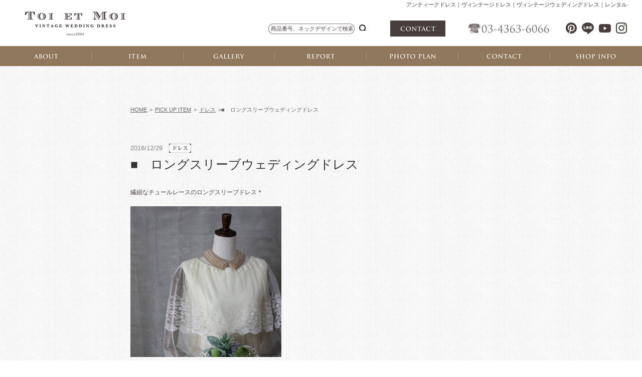

--- FILE ---
content_type: text/html; charset=UTF-8
request_url: https://vintage-wedding.jp/142
body_size: 10137
content:
<?xml version="1.0" encoding="utf-8"?>
<!DOCTYPE html PUBLIC "-//W3C//DTD XHTML 1.0 Strict//EN" "http://www.w3.org/TR/xhtml1/DTD/xhtml1-strict.dtd">
<html xmlns="http://www.w3.org/1999/xhtml" lang="ja" xml:lang="ja">
<head>
<meta http-equiv="Content-Type" content="text/html; charset=utf-8" />
<title>■　ロングスリーブウェディングドレス</title>
<meta name="keywords" content="アンティークウェディングドレス,ヴィンテージウェディングドレス,ビンテージウェディングドレス,ヴィンテージヘッドドレス,ビンテージヘッドドレス,アンティークドレス,ヴィンテージドレス,レンタル" />
<meta http-equiv="content-script-type" content="text/javascript" />
<meta http-equiv="Cache-Control" content="no-cache">
<meta http-equiv="Expires" content="43200">
<link href="/css/import.css" rel="stylesheet" type="text/css" media="all" />
<script type="text/javascript" src="/js/jquery.js"></script>
<script type="text/javascript" src="/js/jquery.page-scroller.js"></script>
<script type="text/javascript" src="/js/external.js"></script>
<script type="text/javascript" src="/js/rollover.js"></script>
<script type="text/javascript" src="/js/heightLine.js"></script>
<script type="text/javascript" src="/js/footerFixed.js"></script>
<script type="text/javascript" src="/js/jquery.div_clickable.js"></script>
<script type="text/javascript" src="/js/jquery.droppy.js"></script>
<script type="text/javascript" src="/js/droppy_setting.js"></script>
<script type="text/javascript" src="/js/accordion.js"></script>
<script type="text/javascript" src="/js/change_view.js"></script>
<script type="text/javascript" src="/js/jquery.cookie.js"></script>
<link href="/css/pickup.css" rel="stylesheet" type="text/css" media="all" />
<link href="/css/print.css" rel="stylesheet" type="text/css" media="print" />
</head>
<body id="body">
<script>
  (function(i,s,o,g,r,a,m){i['GoogleAnalyticsObject']=r;i[r]=i[r]||function(){
  (i[r].q=i[r].q||[]).push(arguments)},i[r].l=1*new Date();a=s.createElement(o),
  m=s.getElementsByTagName(o)[0];a.async=1;a.src=g;m.parentNode.insertBefore(a,m)
  })(window,document,'script','//www.google-analytics.com/analytics.js','ga');

  ga('create', 'UA-53925605-1', 'auto');
  ga('send', 'pageview');

</script>
<!--[if lt IE 9.0]>
<div id="browser01"><p id="browser">お使いのブラウザは古いバージョンのため、サイトを快適にご利用頂けない場合がございます。<br />
<a href="http://browsehappy.com/" target="_blank">こちらで最新のブラウザをダウンロードする</a> と当サイトを正常にご覧いただくことが出来ます。
<br /><span class="f_2minus">※最新のInternet Explorerをお使いでこのメッセージが表示される方は「互換表示」設定をオフにしてください。</span></p>
</div><![endif]-->

<div id="header" class="toppage">
	<h1 id="h1_top"><span>アンティークドレス｜ヴィンテージドレス｜ヴィンテージウェディングドレス｜レンタル</span></h1>
	<h2 id="h2_logo"><a href="/"><img src="/img/home/h2_logo01.jpg" alt="TOI ET MOI"></a></h2>
	<div id="header_inner01">
		<div class="h_inner">
			<div id="h_search01">
				<form method="GET" action="/item" accept-charset="UTF-8">
					<input type="text" name="keyword" value="" placeholder="商品番号、ネックデザインで検索"/>
					<input type="submit" />
				</form>
			</div>
			<p id="btn_h_contact01"><a href="/contact03/" onClick="ga('send','event','contact','click');"><img src="/img/home/nav_global06.png" alt="CONTACT"></a></p>
			<p id="txt_h_tel01"><img src="/img/home/txt_h_tel01.png" alt="03-4363-6066"></p>
		</div>
		<ul class="nav_sns01">
			<li class="s01"><a href="https://jp.pinterest.com/ToietMoi2003/" rel="external"><span>Pinterest</span></a></li>
			<li class="s02"><a href="https://lin.ee/4gDYwE9Gl" rel="external"><span>Line</span></a></li>
			<li class="s03"><a href="https://www.youtube.com/channel/UC02Ib5Qilq_efYpqqnSeCxw" rel="external"><span>Youtube</span></a></li>
			<li class="s04"><a href="https://www.instagram.com/toi.et.moi_bridal/" rel="external"><span>instagram</span></a></li>
		</ul>
	</div>
</div>

<ul id="nav_global01">
	<li class="g01"><a href="/concept/"><img src="/img/home/nav_global01.png" alt="ABOUT"></a></li>
	<li class="g02"><a href="/item/"><img src="/img/home/nav_global02.png" alt="ITEM"></a></li>
	<li class="g03"><a href="/snap/"><img src="/img/home/nav_global03.png" alt="GALLERY"></a></li>
	<li class="g04"><a href="/album/"><img src="/img/home/nav_global04.png" alt="REPORT"></a></li>
	<li class="g05"><a href="/photo/"><img src="/img/home/nav_global05.png" alt="PHOTO PLAN"></a></li>
	<li class="g06"><a href="/contact03/"><img src="/img/home/nav_global06.png" alt="CONTACT"></a></li>
	<li class="g07"><a href="/shop/"><img src="/img/home/nav_global07.png" alt="SHOP INFO"></a></li>
</ul>

<div id="container">
<div id="content">



<ol id="breadcrumb">
<li><a href="/">HOME</a>&gt;</li>
<li><a href="/pickup/">PICK UP ITEM</a>&gt;</li>
<li class="mr_none"><a href="/category/category01/">ドレス</a></li>
<li>&gt;■　ロングスリーブウェディングドレス</li>
</ol>

<div class="mb_05">
<p class="date02">2016/12/29</p>
<p class="category">
<img src="/img/ico_category09.jpg" alt="ドレス" />&emsp;</p>
</div><!--mb_05-->

<p class="title02">■　ロングスリーブウェディングドレス</p>


<div class="wp_contents">
<p>繊細なチュールレースのロングスリーブドレス＊</p>
<p><img fetchpriority="high" decoding="async" class="alignnone wp-image-143" src="http://vintage-wedding.jp/wp/wp-content/uploads/2016/12/IMG_4244.jpg" alt="" width="301" height="301" srcset="https://vintage-wedding.jp/wp/wp-content/uploads/2016/12/IMG_4244.jpg 3648w, https://vintage-wedding.jp/wp/wp-content/uploads/2016/12/IMG_4244-150x150.jpg 150w, https://vintage-wedding.jp/wp/wp-content/uploads/2016/12/IMG_4244-300x300.jpg 300w, https://vintage-wedding.jp/wp/wp-content/uploads/2016/12/IMG_4244-768x768.jpg 768w, https://vintage-wedding.jp/wp/wp-content/uploads/2016/12/IMG_4244-760x760.jpg 760w" sizes="(max-width: 301px) 100vw, 301px" /></p>
<p>ドット柄のチュールレースが可愛らしく<br />
上品でシンプルなデザインが花嫁様のシルエットを<br />
より美しく演出してくれる一着です。。♪</p>
<p>ミニ丈のドレスですので、<br />
カフェウェディングや2次会にもおすすめとなっております。</p>
<p>ドレスの詳細は下記URLからご覧くださいませ＊</p>
<p><a href="http://vintage-wedding.jp/item/487?keyword=dl0229">■dl0229</a></p>
<p><img decoding="async" class="alignnone  wp-image-146" src="http://vintage-wedding.jp/wp/wp-content/uploads/2016/12/533.jpg" alt="" width="297" height="297" srcset="https://vintage-wedding.jp/wp/wp-content/uploads/2016/12/533.jpg 1855w, https://vintage-wedding.jp/wp/wp-content/uploads/2016/12/533-150x150.jpg 150w, https://vintage-wedding.jp/wp/wp-content/uploads/2016/12/533-300x300.jpg 300w, https://vintage-wedding.jp/wp/wp-content/uploads/2016/12/533-768x768.jpg 768w, https://vintage-wedding.jp/wp/wp-content/uploads/2016/12/533-760x760.jpg 760w" sizes="(max-width: 297px) 100vw, 297px" /></p>
</div><!--wp_contents-->


<ul class="list_pager">
<li class="prev"><a href="https://vintage-wedding.jp/125" rel="prev"><img class="rollover" src="/img/btn_prev01.png" alt="前へ" /></a></a></li>
<li><a href="/pickup/"><img class="rollover" src="/img/btn_back01.png" alt="一覧に戻る" /></a></li>
<li class="next"><a href="https://vintage-wedding.jp/149" rel="next"><img class="rollover" src="/img/btn_next01.png" alt="次へ" /></a></li>
</ul>

</div><!--content-->

</div><!--container-->
<div id="footer">
<div class="inner_center03">
<p class="mb_70 align_center"><img src="/img/txt_sitemap01.png" alt="Site Map" /></p>

<div id="wrap_footer02">
<div class="box_footer01 heightLine">
<ul class="nav_footer01 left">
<li><a href="/">HOME</a></li>
<li><a href="/shop/">店舗紹介</a></li>
<li><a href="/size/">サイズについて</a></li>
<li><a href="/concept/">Toi et Moiとは</a></li>
</ul>

<ul class="nav_footer01 right">
<li><a href="/flow/">お申込の流れ</a></li>
<li><a href="/faq/">よくあるご質問</a></li>
<li><a href="/plan/">安心補償プラン</a></li>
</ul>
</div><!--box_footer01-->

<div class="box_footer01 heightLine">
<ul class="nav_footer01 left">
<li><a href="/item/">アイテム</a></li>
<li><a href="/snap/">ギャラリー</a></li>
</ul>

<ul class="nav_footer01 right">
<li><a href="/blog/">ニュース</a></li>
<li><a href="/album/">お客様アルバム</a></li>
</ul>
</div><!--box_footer01-->

<div class="box_footer01 heightLine">
<ul class="nav_footer01 left">
<li><a href="/contact03/" onClick="ga('send','event','contact','click');">お問い合わせ</a></li>
<li><a href="/pdf/questionnaire.pdf" rel="external">アンケート用紙</a></li>
<li><a href="/privacy/">個人情報保護方針</a></li>
</ul>

<ul class="nav_footer01 right">
<li><a href="/pdf/terms.pdf" rel="external">利用規約書・契約書</a></li>
<li><a href="/law/">特定商取引法に関する表記</a></li>
</ul>
</div><!--box_footer01-->
</div><!--wrap_footer02-->

<p class="align_center mb_30"><img src="/img/img_logo02.png" alt="toi et moi" /></p>

<div id="wrap_f_list02">
<ul class="nav_sns01">
<li class="s01"><a href="https://jp.pinterest.com/ToietMoi2003/" rel="external"><span>Pinterest</span></a></li>
<li class="s02"><a href="https://www.facebook.com/vintage0604/" rel="external"><span>facebook</span></a></li>
<li class="s03"><a href="http://twitter.com/antique_dress" rel="external"><span>Twitter</span></a></li>
<li class="s04"><a href="https://www.instagram.com/toi.et.moi_bridal/" rel="external"><span>instagram</span></a></li>
</ul>
</div><!--wrap_f_list02-->

<address>&copy; Toi et Moi All Right Reserved.</address>
</div><!--inner_center03-->
</div><!--footer-->
</body>
</html>

--- FILE ---
content_type: text/css
request_url: https://vintage-wedding.jp/css/pickup.css
body_size: 786
content:
@charset "utf-8";
/* Copyright 2016 FSFIELD All Rights Reserved. */

/* ------------------------------------------------------------

ピックアップアイテム

------------------------------------------------------------ */

/* pagettl
---------------------------------------------- */
h3#h3_pagettl01{
	background:url(../img/pickup/h3_pagettl01.png) no-repeat center center;
	height:28px;
	margin-bottom:60px;
}

/* div
---------------------------------------------- */
div#wrap_pickup{
	overflow:hidden;
	margin-right:-20px;
}

div.pickup{
	width:240px;
	float:left;
	margin:0 20px 50px 0;
}

div.pickup:hover p.photo{opacity:0.7;}

div.pickup p.photo{
	width:240px;
	height:240px;
	overflow:hidden;
	margin-bottom:10px;
}

div.pickup p.photo img{
	width:240px;
	height:auto;
}


--- FILE ---
content_type: text/css
request_url: https://vintage-wedding.jp/css/layout.css
body_size: 9733
content:
@charset "utf-8";
/* Copyright 2016 FSFIELD All Rights Reserved. */

/* ------------------------------------------------------------

レイアウト

------------------------------------------------------------ */

/* レイアウト
---------------------------------------------- */
html,body{overflow-x:hidden;}

body{
	background:url(../img/bg_pattern02.jpg) repeat 0 0;
	font-size:75%;/*12px*/
	color:#333;
	line-height:1.6;
}

div.inner_center01{
	width:1024px;
	margin:0 auto;
	padding:120px 0 150px;
}

div.inner_center02{
	width:1024px;
	margin:0 auto;
	padding:150px 0 120px;
}

div.inner_center03{
	width:1024px;
	margin:0 auto;
	padding:150px 0 30px;
}

div#container{
	width:1024px;
	margin:0 auto;
	padding:80px 0 150px;
	overflow:hidden;
}

div#content{
	width:760px;
	/*float:right;*/
	margin: 0 auto;
}

/*--a--*/
a.link01{
	color:#333;
	text-decoration:underline;
}

a.link01:hover{
	text-decoration:none;
	color:#919191;
}

/* div
---------------------------------------------- */
div.box_type01{
	background:#FFF;
	padding:5px;
}

div.box_type02{
	border:1px solid #E8E8E8;
	padding:24px;
	overflow:hidden;
}

div.clickable_box{cursor:pointer;}

/* ul
---------------------------------------------- */
/*--list_pager--*/
ul.list_pager{
	overflow:hidden;
	width:270px;
	margin:0 auto;
	text-align:center;
	padding-top:60px;
}

ul.list_pager li{display:inline-block;}

ul.list_pager li:first-child{float:left;}
ul.list_pager li:last-child{float:right;}

/*--list_type01--*/
ul.list_type01 li:before{content: '└';}

ul.list_type01 li{
	color:#BFB8B7;
	margin-bottom:3px;
}

ul.list_type01 li.cate01:before{ content:none;
	color:#BFB8B7;
	margin-bottom:3px;
}

ul.list_type01 li:last-child{margin-bottom:0;}

ul.list_type01 li a{
	color:#BFBAB7;
	line-height:2;
	padding-left:5px;
}

ul.list_type01 li a:hover{color:#FDFDFD;}

/*--list_type02--*/
ul.list_type02{
	overflow:hidden;
	margin-bottom:30px;
}

ul.list_type02 li{
	float:left;
	margin-right:30px;
}

ul.list_type02 li:last-child{margin-right:0;}

ul.list_type02 li a{
	background:url(../img/ico_arrow02.png) no-repeat left 0.15em;
	text-decoration:underline;
	color:#524645;
	padding-left:15px;
}

ul.list_type02 li a:hover{
	text-decoration:none;
	color:#B4ABAB;
}

/*--list_type03--*/
ul.list_type03 li:before{content: '・';}

ul.list_type03 li{
	display:block;
	text-indent:-1em;
	padding-left:1em;
}

/* table
---------------------------------------------- */
/*--type01--*/
table.type01{
	width:100%;
	text-align:left;
}

table.type01 tr{background:url(../img/bg_bdr03.png) repeat-x 0 bottom;}

table.type01 th{
	font-weight:normal;
	color:#923D06;
	padding:13px 0;
	vertical-align:top;
}

table.type01 td{padding:13px 15px 13px 0;}

table.type01 td a{
	color:#333;
	text-decoration:underline;
}

table.type01 td a:hover{text-decoration:none;}

table.type01 tr:first-child th,
table.type01 tr:first-child td{padding:0 0 13px 0;}

/*--type02--*/
table.type02{width:100%;}

table.type02 th{
	background:#F0E9E6;
	padding:6px;
	text-align:center;
	font-weight:normal;
	border:1px solid #D6D5D5;
}

table.type02 td{
	background:#F7F7F7;
	text-align:left;
	padding:8px;
	border:1px solid #D6D5D5;
}

/*--type03--*/
table.type03{width:100%;}

table.type03 th{
	background:#F0E9E6;
	padding:6px;
	text-align:center;
	font-weight:normal;
	font-size:108%;
	border:1px solid #D6D5D5;	
}

table.type03 td{
	background:#F7F7F7;
	text-align:left;
	padding:8px;
	border:1px solid #D6D5D5;
}

table.type03 td:first-child{
	text-align:center;
	line-height:1.2;
}

/*--type04--*/
table.type04{width:100%;}

table.type04 th{
	background:#F0E9E6;
	padding:6px;
	text-align:left;
	font-size:108%;
	font-weight:normal;
	border:1px solid #D6D5D5;	
}

table.type04 td{
	background:#F7F7F7;
	text-align:left;
	padding:6px;
	font-size:117%;
	border:1px solid #D6D5D5;
}

table.type04 td:first-child{color:#524645;}
	
/*--type05--*/
table.type05{
	width:100%;
	line-height:1.8;
	margin-bottom:20px;
	border-top:1px solid #CCC;
}

table.type05 tr{border-bottom:1px solid #CCC;}

table.type05 th{
	font-size:117%;
	text-align:left;
	padding:15px 0;
}

table.type05 td{
	text-align:left;
	padding:15px 0;
}

table.type05 label{font-size:117%;}

/* p
---------------------------------------------- */
p.date01{
	display:inline-block;
	font-size:92%;
	color:#888;
	line-height:1.2;
	margin-bottom:0;
}

p.date02{
	display:inline-block;
	font-size:108%;
	color:#888;
	line-height:1.2;
	margin-bottom:0;
}

p.title01{
	color:#524645;
	margin-bottom:0;
	overflow: hidden;
    white-space: nowrap;
    text-overflow: ellipsis;
}

p.title02{
	margin-bottom:30px;
	line-height:1.4;
	font-size:208%;
}

p.title03{
	color:#524645;
	font-size:92%;
	margin-bottom:0;
	overflow: hidden;
    white-space: nowrap;
    text-overflow: ellipsis;
}

p.category{
	display:inline-block;
	margin:0 0 0 10px;
}

/* breadcrumb
---------------------------------------------- */
ol#breadcrumb{
	width:760px;
	margin:0 auto 60px;
	font-size:92%;
	line-height:1.4;
	overflow:hidden;
	list-style:none;
}

ol#breadcrumb li{
	float:left;
	margin-right:5px;
	color:#666;
}

ol#breadcrumb li:last-child{
	padding-right:0;
	margin-right:0;
}

ol#breadcrumb li a{
	text-decoration:underline;
	color:#666;
	padding-right:5px;
}

ol#breadcrumb li a:hover{
	text-decoration:none;
	color:#9A9A9A;
}
	
/* span
---------------------------------------------- */
span.must{
	color:#F06E8B;
	font-size:11px;
}

span.error{color:#F06E8B;}

/* input
---------------------------------------------- */
input,
textarea,
select{padding:3px;}

label{display:inline-block;}

/*--内容確認--*/
button.submit{
	background:url(../img/btn_submit01.jpg) no-repeat 0 0;
 	border:none;
	display:inline-block;
	text-indent:-9999px;
	width:250px;
	height:60px;
	cursor: pointer;
}

button.submit:hover{background:url(../img/btn_submit01_on.jpg) no-repeat 0 0;}

input.submit{
	background:url(../img/btn_submit01.jpg) no-repeat 0 0;
 	border:none;
	display:inline-block;
	text-indent:-9999px;
	width:250px;
	height:60px;
	cursor: pointer;
}

input.submit:hover{background:url(../img/btn_submit01_on.jpg) no-repeat 0 0;}

/*--戻る--*/
input.back{
	background:url(../img/btn_back02.jpg) no-repeat 0 0;
	border:none;
	display:inline-block;
	text-indent:-9999px;
	width:200px;
	height:60px;
	cursor: pointer;
}

input.back:hover{background:url(../img/btn_back02_on.jpg) no-repeat 0 0;}

/*--送信--*/
input.send{
	background:url(../img/btn_send01.jpg) no-repeat 0 0;
	border:none;
	display:inline-block;
	text-indent:-9999px;
	width:200px;
	height:60px;
	cursor: pointer;
	margin-left:20px;
}

input.send:hover{background:url(../img/btn_send01_on.jpg) no-repeat 0 0;}

/* etc
---------------------------------------------- */
/*--width--*/
.w70{width:70px !important;}
.w115{width:115px !important;}
.w140{width:140px !important;}
.w150{width:150px !important;}
.w170{width:170px !important;}
.w280{width:280px !important;}
.w300{width:300px !important;}
.w328{width:328px !important;}
.w385{width:385px !important;}
.w370{width:370px !important;}
.w400{width:400px !important;}
.w500{width:500px !important;}
.w550{width:550px !important;}
.w700{width:700px !important;}
.w14per{width:14% !important;}
.w21per{width:21% !important;}
.w24per{width:24% !important;}
.w27per{width:27% !important;}
.w34per{width:34% !important;}
.w41per{width:41% !important;}
.w43per{width:43% !important;}

/*--height--*/
.h200{height:200px;}

/*--font--*/
.f_1plus{font-size:108% !important;}
.f_2plus{font-size:117% !important;}

/*--color--*/
.gray02{color:#BFB8B7 !important;}
.red01{color:#923D06 !important;}
.red02{color:#EA0000 !important;}

/*--background--*/
.bg_pattern01{background:url(../img/bg_pattern01.jpg) repeat 0 0 !important;}

/*--margin--*/
.mb_150{margin-bottom:150px !important;}
.ml_100{margin-left:100px !important;}
.mr_90{margin-right:90px !important;}

/*--opacity--*/
.opa70:hover{opacity:0.7 !important;}

/*--padding--*/
.pd_15{padding:15px !important;}
.pt_45{padding-top:45px !important;}

/*--line-height--*/
.lh_18{line-height:1.8 !important;}

/*--indent-1--*/
.indent-1{
	display:block;
	text-indent:-1em;
	padding-left:1em;
}

/*--border--*/
.bdr_btm_none{border-bottom:none !important;}

/* wp_contents
---------------------------------------------- */
div.wp_contents{
	overflow:hidden;
	width:760px;
}

div.wp_contents p{color:#524645;}

div.wp_contents p:last-child{margin-bottom:0;}

div.wp_contents a{
	color:#524645;
	text-decoration:underline;
}

div.wp_contents a:hover{
	opacity:0.7;
	text-decoration:none;
}

div.wp_contents img{
	max-width:760px;
	height:auto;
	margin-bottom:10px;
}

div.wp_contents .alignleft{float:left;}
div.wp_contents .alignright{float:right;}
div.wp_contents .aligncenter{
	display:block;
	margin:auto;
}

/* wordpress ページネーション
---------------------------------------------- */
div.wp-pagenavi{
	text-align:center;
	padding-top:10px;
	letter-spacing:-0.4em;
}

div.wp-pagenavi span{
	background:#61513F;
	color:#FFF;
    display:inline-block;
	font-size:117%;
    margin: 0 2px 0 0;
	padding: 7px 11px;
    line-height: 1.2;
	letter-spacing:normal;
}

div.wp-pagenavi a{
	background:#8F775C;
	color:#fff;
    display:inline-block;
	font-size:117%;
    margin:0 2px 0 0;
	padding:7px 11px;
    line-height:1.2;
	letter-spacing:normal;
}

div.wp-pagenavi a.prevpostslink,
div.wp-pagenavi a.nextpostslink{padding:7px 11px;}

div.wp-pagenavi a:hover{
	background:#61513F;
	color:#FFF;
    display:inline-block;
	font-size:117%;
    margin: 0 2px 0 0;
	padding: 7px 11px;
    line-height: 1.2;
	letter-spacing:normal;
}

div.wp-pagenavi a.prevpostslink:hover,
div.wp-pagenavi a.nextpostslink:hover{padding:7px 11px;}

span.pages,
span.extend{display:none !important;}



--- FILE ---
content_type: text/css
request_url: https://vintage-wedding.jp/css/header.css
body_size: 4653
content:
@charset "utf-8";
/* Copyright 2016 FSFIELD All Rights Reserved. */

/* ------------------------------------------------------------

ヘッダー

------------------------------------------------------------ */

/* browser
---------------------------------------------- */
div#browser01{
	background:#20201E;
	color:#fff;
	padding:20px 0;
	text-align:center;
}

p#browser a{
	color:#7F766C;
	text-decoration:underline;
}

p#browser a:hover{
	color:#CECECE;
	text-decoration:none;
}

/* header
---------------------------------------------- */
#header{
	background: #FFF;
	padding: 0 30px 0 50px;
	position: relative;
	min-width: 1200px;
	height: 92px;
}

h1#h1_top{
	color: #483E3C;
	text-align: right;
	font-size: 11px;
	line-height: 1.2;
	font-weight: normal;
	margin-bottom: 25px;
	padding-top: 3px;
}

#h2_logo{
	position: absolute;
	top: 23px;
	left: 50px;
}

#header_inner01{
	width: 715px;
	display: flex;
	justify-content: space-between;
	align-items: center;
	margin-left: auto;
}

.h_inner{
	width: 560px;
	display: flex;
	justify-content: space-between;
	align-items: center;
}

#btn_h_contact01{margin: 0;}

#btn_h_contact01 a{
	background: #483E3C;
	display: flex;
	justify-content: center;
	align-items: center;
	width: 110px;
	height: 32px;
}

#btn_h_contact01 a:hover{background: #8F775C;}

#txt_h_tel01{margin-bottom: 0;}

/*--nav_global01--*/
ul#nav_global01{
	background: #8F775C;
	display: flex;
	min-width: 1200px;
}

ul#nav_global01 li{width: 14.28%;}

ul#nav_global01 li a{
	display: flex;
	justify-content: center;
	align-items: center;
	text-align: center;
	height: 40px;
	position: relative;
}

ul#nav_global01 li a::after{
	content: "";
	background: #AF977A;
	width: 1px;
	height: 16px;
	position: absolute;
	top: 50%;
	right: 0;
	margin-top: -8px;
}

ul#nav_global01 li:last-of-type a::after{display: none;}

ul#nav_global01 li a:hover{opacity: 0.7;}

/*--検索--*/
div#h_search01 input[type="text"]{
	background:url(../img/bg_search01.png) no-repeat 0 0;
	width: 163px;
	height: 21px;
	border: none;
	display: inline-block;
	color: #483E3C;
	font-size: 11px;
    padding: 0 5px;
}

div#h_search01 input[type="text"]::-webkit-placeholder{color: #524645;}
div#h_search01 input[type="text"]::-moz-placeholder{color: #524645;}
div#h_search01 input[type="text"]::-ms-placeholder{color: #524645;}
div#h_search01 input[type="text"]::placeholder{color: #524645;}

div#h_search01 input[type="text"]:focus{
	border:0;
	outline:0;
}

div#h_search01 input[type="submit"]{
	background:url(../img/btn_search02.png) no-repeat 0 2px;
	border:none;
	display:inline-block;
	text-indent:-9999px;
	width:16px;
	cursor: pointer;
	margin-left:5px;
	padding:0;
}

/*--nav_sns01--*/
ul.nav_sns01{
	overflow: hidden;
	height: 24px;
}
	
ul.nav_sns01 li{float:left;}

ul.nav_sns01 li.s01{width: 27px;}
ul.nav_sns01 li.s02{width: 34px;}
ul.nav_sns01 li.s03{width: 34px;}
ul.nav_sns01 li.s04{width: 27px;}

ul.nav_sns01 li a{
	display: block;
	height: 24px;
}

ul.nav_sns01 li.s01 a{background: url("../img/nav_sns02.png") no-repeat 0 0;}
ul.nav_sns01 li.s02 a{background: url("../img/nav_sns02.png") no-repeat -27px 0;}
ul.nav_sns01 li.s03 a{background: url("../img/nav_sns02.png") no-repeat -61px 0;}
ul.nav_sns01 li.s04 a{background: url("../img/nav_sns02.png") no-repeat -95px 0;}

ul.nav_sns01 li.s01 a:hover{background: url("../img/nav_sns02.png") no-repeat 0 -24px;}
ul.nav_sns01 li.s02 a:hover{background: url("../img/nav_sns02.png") no-repeat -27px -24px;}
ul.nav_sns01 li.s03 a:hover{background: url("../img/nav_sns02.png") no-repeat -61px -24px;}
ul.nav_sns01 li.s04 a:hover{background: url("../img/nav_sns02.png") no-repeat -95px -24px;}

#header ul.nav_sns01 li.s01 a{background: url("../img/nav_sns01.png") no-repeat 0 0;}
#header ul.nav_sns01 li.s02 a{background: url("../img/nav_sns01.png") no-repeat -27px 0;}
#header ul.nav_sns01 li.s03 a{background: url("../img/nav_sns01.png") no-repeat -61px 0;}
#header ul.nav_sns01 li.s04 a{background: url("../img/nav_sns01.png") no-repeat -95px 0;}

#header ul.nav_sns01 li.s01 a:hover{background: url("../img/nav_sns01.png") no-repeat 0 -24px;}
#header ul.nav_sns01 li.s02 a:hover{background: url("../img/nav_sns01.png") no-repeat -27px -24px;}
#header ul.nav_sns01 li.s03 a:hover{background: url("../img/nav_sns01.png") no-repeat -61px -24px;}
#header ul.nav_sns01 li.s04 a:hover{background: url("../img/nav_sns01.png") no-repeat -95px -24px;}

ul.nav_sns01 li a span{display:none;}

/* placeholder
---------------------------------------------- */
/*input::-webkit-input-placeholder{font-size:10px;}
input:-ms-input-placeholder{font-size:10px;}
input::-moz-placeholder{font-size:10px;}*/

	

--- FILE ---
content_type: text/css
request_url: https://vintage-wedding.jp/css/side.css
body_size: 4730
content:
@charset "utf-8";
/* Copyright 2016 FSFIELD All Rights Reserved. */

/* ------------------------------------------------------------

サイド

------------------------------------------------------------ */

/* レイアウト
---------------------------------------------- */
div#side02{
	width:170px;
	float:left;
}

/* div
---------------------------------------------- */
div.box_side01{
	border-bottom:1px solid #392E31;
	padding:15px 0 10px 0;
	margin-bottom:30px;
}

/* p
---------------------------------------------- */
p#txt_side01{background:url(../img/txt_side01.png) no-repeat 0 0;}
p#txt_side02{background:url(../img/txt_side02.png) no-repeat 0 0;}
p#txt_side03{background:url(../img/txt_side03.png) no-repeat 0 0;}
p#txt_side04{background:url(../img/txt_side04.png) no-repeat 0 0;}
p#txt_side05{background:url(../img/txt_side05.png) no-repeat 0 0;}
p#txt_side06{background:url(../img/txt_side06.png) no-repeat 0 0;}
p#txt_side07{background:url(../img/txt_side07.png) no-repeat 0 0;}
p#txt_side08{background:url(../img/txt_side08.png) no-repeat 0 0;}
p#txt_side09{background:url(../img/txt_side09.png) no-repeat 0 0;}

p#txt_side01,
p#txt_side02,
p#txt_side03,
p#txt_side04,
p#txt_side05,
p#txt_side06,
p#txt_side07,
p#txt_side08,
p#txt_side09{
	height:33px;
	padding-bottom:10px;
	border-bottom:1px solid #392E31;
	margin-bottom:0;
}

p#txt_side01 span,
p#txt_side02 span,
p#txt_side03 span,
p#txt_side04 span,
p#txt_side05 span,
p#txt_side06 span,
p#txt_side07 span,
p#txt_side08 span,
p#txt_side09 span{display:none;}

/* dl
---------------------------------------------- */
/*--dl_side01--*/
dl.dl_side01{
	border-bottom:1px solid #392E31;
	padding:13px 0 10px;
	margin-bottom:30px;
}


dl.dl_side01 dt.accordion,
dl.dl_side01 dt.accordion02{background:url(../img/ico_arrow01.png) no-repeat right center;} 

dl.dl_side01 dt.active02{background:url(../img/ico_arrow01_on.png) no-repeat right center !important;} 

dl.dl_side01 dt.accordion03,
dl.dl_side01 dt.active{background:url(../img/ico_arrow01.png) no-repeat right center;}

dl.dl_side01 dt{
	font-size:92%;
	color:#333;
}

dl.dl_side01 dd{padding-top:5px;}

dl.dl_side01 dd a{
	color:#716666;
	font-size:92%;
	line-height:2;
}

dl.dl_side01 dd a:hover{color:#B4ABAB;}

/*--dl_side02--*/
dl.dl_side02{
	border-bottom:1px solid #D6D5D5;
	padding-bottom:10px;
	margin-bottom:10px;
}

dl.dl_side02 dt.accordion{background:url(../img/ico_arrow01.png) no-repeat right center;} 
dl.dl_side02 dt.active{background:url(../img/ico_arrow01_on.png) no-repeat right center;}

dl.dl_side02:last-child{
	border-bottom:none;
	padding-bottom:0;
	margin-bottom:0;
}

dl.dl_side02 dt{
	font-size:92%;
	color:#333;
	margin-bottom:5px;
}

dl.dl_side02 dd a{
	color:#716666;
	font-size:92%;
	line-height:2;
}

dl.dl_side02 dd a:hover{color:#B4ABAB;}

/* ul
---------------------------------------------- */
/*--list_side01--*/
ul.list_side01{
	overflow:hidden;
	margin-bottom:15px;
	padding:0 5px;
}

ul.list_side01:last-child{margin-bottom:0;}

ul.list_side01 li{
	float:left;
	margin-right:15px;
}

ul.list_side01 li:last-child{margin-right:0;}

/*--list_side02--*/
ul.list_side02 li{margin-bottom:5px;}

ul.list_side02 li:last-child{margin-bottom:0;}

ul.list_side02 li a{
	text-decoration:none;
	color:#333;
}

ul.list_side02 li a:hover{color:#919191;}


/* ----------------------------------------------------------

左側下のサイドナビ

------------------------------------------------------------ */

/* ul
---------------------------------------------- */
/*--nav_side02--*/
ul#nav_side02{width:170px;}

ul#nav_side02 > li.g01 > a,
ul#nav_side02 > li.g02 > a,
ul#nav_side02 > li.g03 > a,
ul#nav_side02 > li.g04 > a{
	display:block;
	height:65px;
}

ul#nav_side02 > li.g05 > a{
	display:block;
	height:67px;
}

ul#nav_side02 > li.g01 > a{background:url(../img/nav_side02.png) no-repeat 0 0;}
ul#nav_side02 > li.g02 > a{background:url(../img/nav_side02.png) no-repeat -0 -65px;}
ul#nav_side02 > li.g03 > a{background:url(../img/nav_side02.png) no-repeat -0 -130px;}
ul#nav_side02 > li.g04 > a{background:url(../img/nav_side02.png) no-repeat -0 -195px;}
ul#nav_side02 > li.g05 > a{background:url(../img/nav_side02.png) no-repeat -0 -260px;}

ul#nav_side02 > li.g01 > a:hover{background:url(../img/nav_side02.png) no-repeat -171px 0px;}
ul#nav_side02 > li.g02 > a:hover{background:url(../img/nav_side02.png) no-repeat -171px -65px;}
ul#nav_side02 > li.g03 > a:hover{background:url(../img/nav_side02.png) no-repeat -171px -130px;}
ul#nav_side02 > li.g04 > a:hover{background:url(../img/nav_side02.png) no-repeat -171px -195px;}
ul#nav_side02 > li.g05 > a:hover{background:url(../img/nav_side02.png) no-repeat -171px -260px;}

ul#nav_side02 a span{display:none;}





--- FILE ---
content_type: text/css
request_url: https://vintage-wedding.jp/css/footer.css
body_size: 3091
content:
@charset "utf-8";
/* Copyright 2016 FSFIELD All Rights Reserved. */

/* ------------------------------------------------------------

フッター

------------------------------------------------------------ */

/* div
---------------------------------------------- */
div#footer{background:url("../img/bg_pattern01.jpg") repeat 0 0;}

div#wrap_f_list02{
	width: 122px;
	margin: 0 auto 50px;
}

div#wrap_footer02{
	overflow:hidden;
	margin-bottom:150px;
}

div.box_footer01{
	float:left;
	width:356px;
	border-right:1px solid #7F766C;
	overflow:hidden;
	padding:0 20px;
}

div.box_footer01:first-child{padding-left:0;}
div.box_footer01:last-child{
	padding-right:0;
	border-right:none;
	float:right;
}

div.box_footer01:first-child,
div.box_footer01:last-child{width:293px !important;}

/* ul
---------------------------------------------- */
/*--nav_footer01--*/
ul.nav_footer01{
	width:144px;
	font-size:92%;
	line-height:1.4;
}

ul.nav_footer01 li{margin-bottom:16px;}

ul.nav_footer01 li a{color:#fff;}

ul.nav_footer01 li a:hover{color:#CECECE;}

ul.nav_footer01 li:last-child{margin-bottom:0;}


/* address
---------------------------------------------- */
address{
	color:#fff;
	font-size:11px !important;
	font-style:normal;
	text-align:center;
}

/* ----------------------------------------------------------

TOPページ

------------------------------------------------------------ */
div#wrap_footer01{
	overflow:hidden;
	border-bottom:3px solid #7F766C;
	padding-bottom:80px;
}

div.wrap_f_list01{
	width:249px;
	float:left;
	font-size:92%;
	overflow:hidden;
}

/* p
---------------------------------------------- */
p.txt_footer01{
	color:#fff;
	margin-bottom:5px;
}

/* ul
---------------------------------------------- */
/*--list_footer01--*/
ul.list_footer01{
	overflow:hidden;
	line-height:2;
}

ul.list_footer01 li{
	float:left;
	margin-right:40px;
}

ul.list_footer01 li a{color:#FFF;}

ul.list_footer01 li a:hover{color:#CECECE;}

ul.list_footer01 li:last-child{margin-right:0;}

/* table
---------------------------------------------- */
table.table_footer01{
	width:100%;
	margin-bottom:150px;
}
	
table.table_footer01 tr{border-bottom:1px solid #7F766C;}

table.table_footer01 th{
	padding:20px 0;
	text-align:left;
}

table.table_footer01 td{
	padding:28px 0;
	font-size:92%;
}

table.table_footer01 input[type="text"]{
	background:url(../img/bg_search02.png) no-repeat 0 0;
	width:225px;
	height:27px;
	border:none;
	display:inline-block;
	color:#fff;
	font-size:10px;
    padding:0 5px;
}

table.table_footer01 input[type="text"]::-webkit-placeholder{color: #FFF;}
table.table_footer01 input[type="text"]::-moz-placeholder{color: #FFF;}
table.table_footer01 input[type="text"]::-ms-placeholder{color: #FFF;}
table.table_footer01 input[type="text"]::placeholder{color: #FFF;}

table.table_footer01 input[type="text"]:focus{
	border:0;
	outline:0;
}

table.table_footer01 input[type="submit"]{
	background:url(../img/btn_search01.png) no-repeat 0 5px;
	border:none;
	display:inline-block;
	text-indent:-9999px;
	width:16px;
	cursor: pointer;
	margin-left:5px;
}



--- FILE ---
content_type: text/css
request_url: https://vintage-wedding.jp/css/print.css
body_size: 356
content:
@charset "utf-8";
/* Copyright 2016 FSFIELD All Rights Reserved. */

/* ------------------------------------------------------------

初期化

------------------------------------------------------------ */

* {
	font-size:11pt;
	color:#000000;
	background-color:#FFFFFF;
}

a{
	text-decoration:underline;
	color:#000000 !important;
}

img{
	border:0;
}


--- FILE ---
content_type: application/javascript
request_url: https://vintage-wedding.jp/js/jquery.div_clickable.js
body_size: 416
content:
/*   Make Entire Div Clickable                                          */



$(document).ready(function() {
	//class="box"をクリックでイベント発火
	$('.clickable_box').click(function() {
		//a要素からhref属性を探して中身を取得し、そのURLに飛ばす。別窓なら('href'), '_blank'とすればOK
		window.location = $(this).find('a').attr('href');
		return false;
	});
});

--- FILE ---
content_type: application/javascript
request_url: https://vintage-wedding.jp/js/accordion.js
body_size: 608
content:
$(document).ready(function() {
    $(".detail").hide();
    $(".accordion").click(function(){
        $(this).next().slideToggle("fast");
		$(this).toggleClass("active");
		   });  
		   
});

$(document).ready(function() {
    $(".open").show();
    $(".accordion02").click(function(){
        $(this).next().slideToggle("fast");
		$(this).toggleClass("active");
		   });  
		   
});

$(document).ready(function() {
    $(".detail").hide();
    $(".accordion03").click(function(){
        $(this).next().slideToggle("fast");
		$(this).toggleClass("active02");
		   });  
		   
});


--- FILE ---
content_type: text/plain
request_url: https://www.google-analytics.com/j/collect?v=1&_v=j102&a=707878102&t=pageview&_s=1&dl=https%3A%2F%2Fvintage-wedding.jp%2F142&ul=en-us%40posix&dt=%E2%96%A0%E3%80%80%E3%83%AD%E3%83%B3%E3%82%B0%E3%82%B9%E3%83%AA%E3%83%BC%E3%83%96%E3%82%A6%E3%82%A7%E3%83%87%E3%82%A3%E3%83%B3%E3%82%B0%E3%83%89%E3%83%AC%E3%82%B9&sr=1280x720&vp=1280x720&_u=IEBAAEABAAAAACAAI~&jid=1484025813&gjid=42611426&cid=1370168380.1762327942&tid=UA-53925605-1&_gid=277188029.1762327942&_r=1&_slc=1&z=82341414
body_size: -451
content:
2,cG-JL8QCZ0Q89

--- FILE ---
content_type: application/javascript
request_url: https://vintage-wedding.jp/js/change_view.js
body_size: 181
content:
/* change_view.js */

function changeView() {
    $.cookie("viewmode", "pc", { path: "/" });
}

function changeView02() {
    $.cookie("viewmode", "sp", { path: "/" });
}

--- FILE ---
content_type: application/javascript
request_url: https://vintage-wedding.jp/js/droppy_setting.js
body_size: 109
content:
/*droppy_setting.js*/
  $(function() {
    $('#nav_global01, #nav_global02').droppy({speed: 250});
  });
